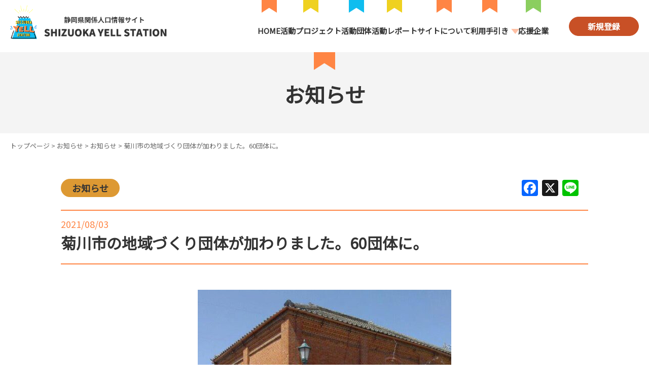

--- FILE ---
content_type: text/html; charset=UTF-8
request_url: https://shizuoka-yellstation.com/news/210803
body_size: 6004
content:
<!DOCTYPE html>
<html lang="ja">
<head>
	<meta charset="UTF-8">
	<meta name="viewport" content="width=device-width, initial-scale=1" />

	<link rel="icon" href="https://shizuoka-yellstation.com/wordpress/wp-content/themes/shizuoka-yell-station2024/assets/images/favicon.ico" />
	<link rel="apple-touch-icon" sizes="180x180" href="https://shizuoka-yellstation.com/wordpress/wp-content/themes/shizuoka-yell-station2024/assets/images/apple-touch-icon.png" />

	
	<title>菊川市の地域づくり団体が加わりました。60団体に。 | 静岡県関係人口情報サイト SHIZUOKA YELL STATION</title>
<meta name='robots' content='max-image-preview:large' />
	<style>img:is([sizes="auto" i], [sizes^="auto," i]) { contain-intrinsic-size: 3000px 1500px }</style>
	<link rel='dns-prefetch' href='//static.addtoany.com' />

<!-- SEO SIMPLE PACK 3.6.2 -->
<meta name="description" content="&nbsp; 8月2日に、「NPO法人菊川まちいき」が新たに加わり、登録団体数が60団体になりました。 当団体は、菊川駅前にある赤レンガ倉庫（登録有形文化財）を拠点に、中心市街地の活性化や地域の交流事業に取り組んでいます。 菊川の街中からど">
<link rel="canonical" href="https://shizuoka-yellstation.com/news/210803">
<meta property="og:locale" content="ja_JP">
<meta property="og:type" content="article">
<meta property="og:image" content="https://shizuoka-yellstation.com/wordpress/wp-content/uploads/2025/04/ogp.jpg">
<meta property="og:title" content="菊川市の地域づくり団体が加わりました。60団体に。 | 静岡県関係人口情報サイト SHIZUOKA YELL STATION">
<meta property="og:description" content="&nbsp; 8月2日に、「NPO法人菊川まちいき」が新たに加わり、登録団体数が60団体になりました。 当団体は、菊川駅前にある赤レンガ倉庫（登録有形文化財）を拠点に、中心市街地の活性化や地域の交流事業に取り組んでいます。 菊川の街中からど">
<meta property="og:url" content="https://shizuoka-yellstation.com/news/210803">
<meta property="og:site_name" content="静岡県関係人口情報サイト SHIZUOKA YELL STATION">
<meta name="twitter:card" content="summary">
<!-- Google Analytics (gtag.js) -->
<script async src="https://www.googletagmanager.com/gtag/js?id=G-ZRZ9L7PL0S"></script>
<script>
	window.dataLayer = window.dataLayer || [];
	function gtag(){dataLayer.push(arguments);}
	gtag("js", new Date());
	gtag("config", "G-ZRZ9L7PL0S");
</script>
	<!-- / SEO SIMPLE PACK -->

<link rel='stylesheet' id='contact-form-7-css' href='https://shizuoka-yellstation.com/wordpress/wp-content/plugins/contact-form-7/includes/css/styles.css?ver=6.1.4' media='all' />
<link rel='stylesheet' id='theme-style-css' href='https://shizuoka-yellstation.com/wordpress/wp-content/themes/shizuoka-yell-station2024/style.css?ver=1.0' media='all' />
<link rel='stylesheet' id='fontawesome-all-style-css' href='https://shizuoka-yellstation.com/wordpress/wp-content/themes/shizuoka-yell-station2024/assets/fonts/fontawesome/css/all.css?ver=6.4.2' media='all' />
<link rel='stylesheet' id='contents-style-css' href='https://shizuoka-yellstation.com/wordpress/wp-content/themes/shizuoka-yell-station2024/assets/css/contents.css?ver=1.0' media='all' />
<link rel='stylesheet' id='meanmenu-style-css' href='https://shizuoka-yellstation.com/wordpress/wp-content/themes/shizuoka-yell-station2024/assets/css/meanmenu.css?ver=2.0.7' media='all' />
<link rel='stylesheet' id='wp-pagenavi-css' href='https://shizuoka-yellstation.com/wordpress/wp-content/plugins/wp-pagenavi/pagenavi-css.css?ver=2.70' media='all' />
<link rel='stylesheet' id='addtoany-css' href='https://shizuoka-yellstation.com/wordpress/wp-content/plugins/add-to-any/addtoany.min.css?ver=1.16' media='all' />
<script id="addtoany-core-js-before">
window.a2a_config=window.a2a_config||{};a2a_config.callbacks=[];a2a_config.overlays=[];a2a_config.templates={};a2a_localize = {
	Share: "共有",
	Save: "ブックマーク",
	Subscribe: "購読",
	Email: "メール",
	Bookmark: "ブックマーク",
	ShowAll: "すべて表示する",
	ShowLess: "小さく表示する",
	FindServices: "サービスを探す",
	FindAnyServiceToAddTo: "追加するサービスを今すぐ探す",
	PoweredBy: "Powered by",
	ShareViaEmail: "メールでシェアする",
	SubscribeViaEmail: "メールで購読する",
	BookmarkInYourBrowser: "ブラウザにブックマーク",
	BookmarkInstructions: "このページをブックマークするには、 Ctrl+D または \u2318+D を押下。",
	AddToYourFavorites: "お気に入りに追加",
	SendFromWebOrProgram: "任意のメールアドレスまたはメールプログラムから送信",
	EmailProgram: "メールプログラム",
	More: "詳細&#8230;",
	ThanksForSharing: "共有ありがとうございます !",
	ThanksForFollowing: "フォローありがとうございます !"
};
</script>
<script defer src="https://static.addtoany.com/menu/page.js" id="addtoany-core-js"></script>
<script src="https://shizuoka-yellstation.com/wordpress/wp-content/themes/shizuoka-yell-station2024/assets/js/app2.js?ver=1.0.3" id="main-script-js"></script>
<link rel="alternate" title="oEmbed (JSON)" type="application/json+oembed" href="https://shizuoka-yellstation.com/wp-json/oembed/1.0/embed?url=https%3A%2F%2Fshizuoka-yellstation.com%2Fnews%2F210803" />
<link rel="alternate" title="oEmbed (XML)" type="text/xml+oembed" href="https://shizuoka-yellstation.com/wp-json/oembed/1.0/embed?url=https%3A%2F%2Fshizuoka-yellstation.com%2Fnews%2F210803&#038;format=xml" />

	<link rel="preconnect" href="https://fonts.googleapis.com">
	<link rel="preconnect" href="https://fonts.gstatic.com" crossorigin>
    <link href="https://fonts.googleapis.com/css2?family=Noto+Sans+JP&display=swap" rel="stylesheet">
</head>

<body id="news-detail" class="single single-post">
<div id="wrap">
	<a class="skip-link screen-reader-text" href="#content">コンテンツへスキップ</a>

    <header class="site-header" role="banner">
        
<div class="header-inner_block">
	<div class="header-logo">
		<a href="https://shizuoka-yellstation.com/"><img src="https://shizuoka-yellstation.com/wordpress/wp-content/themes/shizuoka-yell-station2024/assets/images/logo.png" alt="静岡県関係人口情報サイト SHIZUOKA YELL STATION" /></a>
	</div>

	<div id="header-navigation">
		<div class="header-global_navi">
			<nav>
				<ul class="header-gnavi_list">
					<li class="nav-home"><a href="https://shizuoka-yellstation.com/">HOME</a></li>
					<li class="nav-project"><a href="https://shizuoka-yellstation.com/project/">活動プロジェクト</a></li>
					<li class="nav-group"><a href="https://shizuoka-yellstation.com/group/">活動団体</a></li>
					<li class="nav-pickup"><a href="https://shizuoka-yellstation.com/pickup/">活動レポート</a></li>
					<li class="nav-howto"><a href="https://shizuoka-yellstation.com/howto/">サイトについて</a></li>
					<li class="nav-supporter"><a href="#">利用手引き</a>
						<ul class="child">
							<li><a href="https://shizuoka-yellstation.com/supporter/">会員【利用手引き】</a></li>
							<li><a href="https://shizuoka-yellstation.com/organization/">活動団体【利用手引き】</a></li>
						</ul>
					</li>
					<li class="nav-company"><a href="https://shizuoka-yellstation.com/company/">応援企業</a></li>
				</ul>
			</nav>
		</div>
		<!-- //header-global_navi -->
	</div>
	<!-- //header-navigation -->

	<div class="header-entry"><a href="https://shizuoka-yellstation.com/entry/">新規登録</a></div>

</div>
<!-- //header-inner_block -->

    </header>

        <div id="mv">

            <h1>お知らせ</h1>

        </div>
        <!-- //MV -->

        <div id="content" class="site-content">

                            <div class="breadcrumbs-area">
                    <div class="breadcrumbs"><a href="https://shizuoka-yellstation.com" class="b-home">トップページ</a> &gt; <a href="https://shizuoka-yellstation.com/news">お知らせ</a> &gt; <a href="https://shizuoka-yellstation.com/news/news">お知らせ</a> &gt; 菊川市の地域づくり団体が加わりました。60団体に。</div>
                </div>
            
            <main id="main" class="site-main" role="main">


	<section class="post">
		<div class="news-category">

			<span style="background-color:#dd9933;">お知らせ</span>
		</div>

		<div class="post-share">
			<div class="addtoany_shortcode"><div class="a2a_kit a2a_kit_size_32 addtoany_list" data-a2a-url="https://shizuoka-yellstation.com/news/210803" data-a2a-title="菊川市の地域づくり団体が加わりました。60団体に。"><a class="a2a_button_facebook" href="https://www.addtoany.com/add_to/facebook?linkurl=https%3A%2F%2Fshizuoka-yellstation.com%2Fnews%2F210803&amp;linkname=%E8%8F%8A%E5%B7%9D%E5%B8%82%E3%81%AE%E5%9C%B0%E5%9F%9F%E3%81%A5%E3%81%8F%E3%82%8A%E5%9B%A3%E4%BD%93%E3%81%8C%E5%8A%A0%E3%82%8F%E3%82%8A%E3%81%BE%E3%81%97%E3%81%9F%E3%80%8260%E5%9B%A3%E4%BD%93%E3%81%AB%E3%80%82" title="Facebook" rel="nofollow noopener" target="_blank"></a><a class="a2a_button_x" href="https://www.addtoany.com/add_to/x?linkurl=https%3A%2F%2Fshizuoka-yellstation.com%2Fnews%2F210803&amp;linkname=%E8%8F%8A%E5%B7%9D%E5%B8%82%E3%81%AE%E5%9C%B0%E5%9F%9F%E3%81%A5%E3%81%8F%E3%82%8A%E5%9B%A3%E4%BD%93%E3%81%8C%E5%8A%A0%E3%82%8F%E3%82%8A%E3%81%BE%E3%81%97%E3%81%9F%E3%80%8260%E5%9B%A3%E4%BD%93%E3%81%AB%E3%80%82" title="X" rel="nofollow noopener" target="_blank"></a><a class="a2a_button_line" href="https://www.addtoany.com/add_to/line?linkurl=https%3A%2F%2Fshizuoka-yellstation.com%2Fnews%2F210803&amp;linkname=%E8%8F%8A%E5%B7%9D%E5%B8%82%E3%81%AE%E5%9C%B0%E5%9F%9F%E3%81%A5%E3%81%8F%E3%82%8A%E5%9B%A3%E4%BD%93%E3%81%8C%E5%8A%A0%E3%82%8F%E3%82%8A%E3%81%BE%E3%81%97%E3%81%9F%E3%80%8260%E5%9B%A3%E4%BD%93%E3%81%AB%E3%80%82" title="Line" rel="nofollow noopener" target="_blank"></a></div></div>		</div>

		<div class="post-meta">
			<p class="post-date">2021/08/03</p>
			<h2>菊川市の地域づくり団体が加わりました。60団体に。</h2>
		</div>
		<!-- //post-meta -->

		<div class="post-contents">
			<p><img fetchpriority="high" decoding="async" class="aligncenter size-medium wp-image-1869" src="https://shizuoka-yellstation.com/wordpress/wp-content/uploads/2021/08/まちいき写真①-500x500.jpg" alt="" width="500" height="500" srcset="https://shizuoka-yellstation.com/wordpress/wp-content/uploads/2021/08/まちいき写真①-500x500.jpg 500w, https://shizuoka-yellstation.com/wordpress/wp-content/uploads/2021/08/まちいき写真①-150x150.jpg 150w, https://shizuoka-yellstation.com/wordpress/wp-content/uploads/2021/08/まちいき写真①.jpg 540w" sizes="(max-width: 500px) 100vw, 500px" /></p>
<p>&nbsp;</p>
<p>8月2日に、「<strong>NPO法人菊川まちいき</strong>」が新たに加わり、登録団体数が60団体になりました。</p>
<p>当団体は、菊川駅前にある赤レンガ倉庫（登録有形文化財）を拠点に、中心市街地の活性化や地域の交流事業に取り組んでいます。</p>
<p>菊川の街中からどんなプロジェクトがでてくるか楽しみです！</p>
<p>&nbsp;</p>
<p>▼詳細はこちら</p>
<blockquote class="wp-embedded-content" data-secret="bipk7tftot"><p><a href="https://shizuoka-yellstation.com/group/d060">NPO法人菊川まちいき</a></p></blockquote>
<p><iframe class="wp-embedded-content" sandbox="allow-scripts" security="restricted" style="position: absolute; visibility: hidden;" title="&#8220;NPO法人菊川まちいき&#8221; &#8212; 静岡県関係人口情報サイト SHIZUOKA YELL STATION" src="https://shizuoka-yellstation.com/group/d060/embed#?secret=4DXHuE7OWs#?secret=bipk7tftot" data-secret="bipk7tftot" width="500" height="282" frameborder="0" marginwidth="0" marginheight="0" scrolling="no"></iframe></p>
		</div>
		<!-- //post-contents -->
	</section>


	<div class="navigation post-navigation">
		<div class="nav-list">
			<a href="https://shizuoka-yellstation.com/news/">お知らせ一覧に戻る</a>
		</div>
	</div>
	<!-- //post-navigation -->


</main>


</div><!-- /.Content -->

<footer class="site-footer" role="contentinfo">
	<div class="footer-inner_block">

		<div class="footer-nav_list">
			<div class="footer-nav_box common">
				<ul>
					<li><a href="https://shizuoka-yellstation.com/">トップページ</a></li>
					<li><a href="https://shizuoka-yellstation.com/howto/">サイトについて</a></li>
					<li><a href="https://shizuoka-yellstation.com/news/">お知らせ</a></li>
					<li><a href="https://shizuoka-yellstation.com/entry/">新規登録</a></li>
					<li><a href="https://shizuoka-yellstation.com/inquiry/">お問い合わせ</a></li>
					<li><a href="https://shizuoka-yellstation.com/terms/">利用規約</a></li>
					<li><a href="https://www.pref.shizuoka.jp/kensei/gyoseikaikaku/kojinjohohogo/1001987/1007786.html" target="_blank" rel="noopener noreferrer">プライバシーポリシー</a></li>
					<li><a href="https://shizuoka-yellstation.com/sitemap/">サイトマップ</a></li>
				</ul>
			</div>
			<!-- // footer-nav_box common -->

			<div class="footer-nav_box personal">
				<p><span>応援したい</span>個人の方</p>
				<ul>
					<li><a href="https://shizuoka-yellstation.com/project/">活動プロジェクト</a></li>
					<li><a href="https://shizuoka-yellstation.com/pickup/">活動レポート</a></li>
					<li><a href="https://shizuoka-yellstation.com/supporter/">会員の利用手引き</a></li>
					<li><a href="https://shizuoka-yellstation.com/registration/">個人の会員登録</a></li>
					<li><a href="https://shizuoka-yellstation.com/magazine/">個人のメール登録</a></li>
				</ul>
			</div>
			<!-- // footer-nav_box personal -->

			<div class="footer-nav_box group">
				<p>活動団体の方</p>
				<ul>
					<li><a href="https://shizuoka-yellstation.com/group/">活動団体</a></li>
					<li><a href="https://shizuoka-yellstation.com/model/">モデル的な取組</a></li>
					<li><a href="https://shizuoka-yellstation.com/organization/">活動団体の利用手引き</a></li>
					<li><a href="https://shizuoka-yellstation.com/group/entry-request/">活動団体の登録</a></li>
					<li><a href="https://shizuoka-yellstation.com/project/entry-request/">プロジェクトの登録</a></li>
				</ul>
			</div>
			<!-- // footer-nav_box group -->

			<div class="footer-nav_box company">
				<p><span>応援したい</span>企業・大学の方</p>
				<ul>
					<li><a href="https://shizuoka-yellstation.com/company/">応援企業</a></li>
					<li><a href="https://shizuoka-yellstation.com/company/entry-request/">応援企業の登録</a></li>
				</ul>
			</div>
			<!-- // footer-nav_box company -->
		</div>
		<!-- //footer-nav_list -->
	</div>
	<!-- //footer-inner_block -->

	<div class="footer-inner_block">

		<div class="footer-info">
			<div class="footer-info_logo">
				<a href="https://shizuoka-yellstation.com/"><img src="https://shizuoka-yellstation.com/wordpress/wp-content/themes/shizuoka-yell-station2024/assets/images/footer_logo.png" alt="SHIZUOKA YELL STATION" /></a>
			</div>

			<div class="footer-info_text">
				<p class="footer-info_name"><span>静岡県関係人口情報サイト</span>SHIZUOKA YELL STATION</p>
				<p>静岡県企画部 企画課<span class="footer-info_tel">Tel:<a href="tel:0542212184">054-221-2184</a></span></p>
			</div>
		</div>
		<!-- //footer-info -->

		<div class="footer-secure_banner">
			<script type="text/javascript" src="//seal.cloudsecure.co.jp/js/ss_w_150-58.js" defer="defer"></script><noscript><img src="//seal.cloudsecure.co.jp/image/noscript_150x58.png" width="150" height="58"></noscript>

			<p><strong>安心と信頼のサイトシール</strong><br>
				クラウドセキュアのSSLサーバ証明書により運営者情報が認証されています。</p>
		</div>
		<!-- //footer-secure_banner -->
	</div>
	<!-- //footer-inner_block -->

	<div class="footer-inner_bottom">
		<div class="footer-copyright">Copyright &copy; <a href="https://shizuoka-yellstation.com/">Shizuoka Prefecture</a>. All Rights Reserved.</div>
		<div class="pagetop">
			<a href="#wrap"><img src="https://shizuoka-yellstation.com/wordpress/wp-content/themes/shizuoka-yell-station2024/assets/images/pagetop.png" alt="ページ先頭へ" /></a>
		</div>
	</div>
	<!-- //footer-inner_bottom -->

</footer>

</div>
<!-- //Wrap -->

<script type="speculationrules">
{"prefetch":[{"source":"document","where":{"and":[{"href_matches":"\/*"},{"not":{"href_matches":["\/wordpress\/wp-*.php","\/wordpress\/wp-admin\/*","\/wordpress\/wp-content\/uploads\/*","\/wordpress\/wp-content\/*","\/wordpress\/wp-content\/plugins\/*","\/wordpress\/wp-content\/themes\/shizuoka-yell-station2024\/*","\/*\\?(.+)"]}},{"not":{"selector_matches":"a[rel~=\"nofollow\"]"}},{"not":{"selector_matches":".no-prefetch, .no-prefetch a"}}]},"eagerness":"conservative"}]}
</script>
<script src="https://shizuoka-yellstation.com/wordpress/wp-includes/js/dist/hooks.min.js?ver=4d63a3d491d11ffd8ac6" id="wp-hooks-js"></script>
<script src="https://shizuoka-yellstation.com/wordpress/wp-includes/js/dist/i18n.min.js?ver=5e580eb46a90c2b997e6" id="wp-i18n-js"></script>
<script id="wp-i18n-js-after">
wp.i18n.setLocaleData( { 'text direction\u0004ltr': [ 'ltr' ] } );
</script>
<script src="https://shizuoka-yellstation.com/wordpress/wp-content/plugins/contact-form-7/includes/swv/js/index.js?ver=6.1.4" id="swv-js"></script>
<script id="contact-form-7-js-translations">
( function( domain, translations ) {
	var localeData = translations.locale_data[ domain ] || translations.locale_data.messages;
	localeData[""].domain = domain;
	wp.i18n.setLocaleData( localeData, domain );
} )( "contact-form-7", {"translation-revision-date":"2025-11-30 08:12:23+0000","generator":"GlotPress\/4.0.3","domain":"messages","locale_data":{"messages":{"":{"domain":"messages","plural-forms":"nplurals=1; plural=0;","lang":"ja_JP"},"This contact form is placed in the wrong place.":["\u3053\u306e\u30b3\u30f3\u30bf\u30af\u30c8\u30d5\u30a9\u30fc\u30e0\u306f\u9593\u9055\u3063\u305f\u4f4d\u7f6e\u306b\u7f6e\u304b\u308c\u3066\u3044\u307e\u3059\u3002"],"Error:":["\u30a8\u30e9\u30fc:"]}},"comment":{"reference":"includes\/js\/index.js"}} );
</script>
<script id="contact-form-7-js-before">
var wpcf7 = {
    "api": {
        "root": "https:\/\/shizuoka-yellstation.com\/wp-json\/",
        "namespace": "contact-form-7\/v1"
    }
};
</script>
<script src="https://shizuoka-yellstation.com/wordpress/wp-content/plugins/contact-form-7/includes/js/index.js?ver=6.1.4" id="contact-form-7-js"></script>
<script src="https://shizuoka-yellstation.com/wordpress/wp-content/themes/shizuoka-yell-station2024/assets/js/jquery.min.js?ver=3.4.0" id="jquery-js"></script>
<script src="https://shizuoka-yellstation.com/wordpress/wp-content/themes/shizuoka-yell-station2024/assets/js/jquery-migrate-3.3.2.min.js" id="migrate-js"></script>
<script src="https://shizuoka-yellstation.com/wordpress/wp-content/themes/shizuoka-yell-station2024/assets/js/jquery.meanmenu.js?ver=1.0" id="meanmenu-js"></script>
<script src="https://shizuoka-yellstation.com/wordpress/wp-content/themes/shizuoka-yell-station2024/assets/js/main.js?ver=1.0" id="webs-main-js"></script>
<script src="https://shizuoka-yellstation.com/wordpress/wp-content/themes/shizuoka-yell-station2024/assets/js/skip-link-focus-fix.js" id="skip-link-js"></script>
<script src="https://shizuoka-yellstation.com/wordpress/wp-content/themes/shizuoka-yell-station2024/assets/js/jquery.scrollTo.js" id="scrollTo-js"></script>
<script src="https://shizuoka-yellstation.com/wordpress/wp-includes/js/wp-embed.min.js?ver=6.8.3" id="wp-embed-js" defer data-wp-strategy="defer"></script>
<script>
    $(document).ready(function() {
        $('.header-global_navi').meanmenu();
    });
</script>
</body>

</html><!-- WP Fastest Cache file was created in 0.033 seconds, on 2026年1月14日 @ 2:02 PM --><!-- need to refresh to see cached version -->

--- FILE ---
content_type: text/css
request_url: https://shizuoka-yellstation.com/wordpress/wp-content/themes/shizuoka-yell-station2024/style.css?ver=1.0
body_size: 8143
content:
/*
 Theme Name: SHIZUOKA YELL STATION Theme
 Theme URI:
 Description: SHIZUOKA YELL STATION のテーマです。
 Version: 1.0
 Author: 株式会社ウェブサクセス
 Author URI: https://shizuoka-yellstation.com/
*/

*, *::before, *::after {
 box-sizing: border-box;
	margin: 0;
	padding: 0;
}
html {
 margin: 0;
 padding: 0;
 overflow-y: scroll;
 -ms-text-size-adjust: 100%;
 -webkit-text-size-adjust: 100%;
}
body {
 margin: 0;
 padding: 0;
 color: #333;
 font-size: 16px;
 line-height: 1.8;
 font-family: "Noto Sans JP", YuGothic, "游ゴシック", "Hiragino Kaku Gothic ProN", "Hiragino Sans", Meiryo, sans-serif;
 background: #FFF;
}
header,
nav,
section,
article,
aside,
footer,
figcaption,
figure,
main,
details,
menu {
 display: block;
}
audio,
video,
canvas {
 display: inline-block;
}
audio:not([controls]) {
 height: 0;
 display: none;
}
summary {
 display: list-item;
}
template {
 display: none;
}
[hidden] {
 display: none;
}

@media screen and (max-width: 768px) {
body {
 font-size: 14px;
}
}

/*--------------------------------------------------------------
 Screen Reader Text 
--------------------------------------------------------------*/

.screen-reader-text {
 width: 1px;
 height: 1px;
 position: absolute !important;
 overflow: hidden;
 word-wrap: normal !important;
 clip: rect(1px, 1px, 1px, 1px);
}
.screen-reader-text:focus {
 width: auto;
 height: auto;
 padding: 15px 23px 14px;
 display: block;
 top: 5px;
 left: 5px;
 z-index: 100000;
 color: #21759B;
 font-size: 14px;
 font-weight: bold;
 line-height: normal;
 text-decoration: none;
 border-radius: 3px;
 background-color: #F1F1F1;
 box-shadow: 0 0 2px 2px rgba(0, 0, 0, 0.6);
 clip: auto !important;
}

/*--------------------------------------------------------------
 Typography
--------------------------------------------------------------*/

h1,
h2,
h3,
h4,
h5,
h6 {
 
 margin: 0;
 padding: 0;
 font-weight: bold;
 line-height: 1.4;
}
h1 {
 font-size: 22px;
}
.site-main h1,
body.search-no-results .site-main .page-contents h2,
body.error404 .site-main .page-contents h2 {
 margin-bottom: 25px;
 padding-bottom: 12px;
}
h2 {
 font-size: 36px;
	text-align: center;
}
h3,
h4 {
 font-size: 20px;
}

dfn,
cite {
 font-style: italic;
}
b,
strong {
 font-weight: inherit;
 font-weight: bold;
}
em,
i {
 font-style: normal;
}
.site-main .post-contents em,
.site-main .page-contents em {
 text-decoration: underline;
 text-decoration-thickness: 0.5em;
 text-decoration-color: rgba(255, 232, 1, 0.5);
 text-underline-offset: -0.2em;
 text-decoration-skip-ink: none;
}
small {
 font-size: 80%;
}
big {
 font-size: 125%;
}
blockquote {
 margin: 0 0 20px;
 padding: 15px;
 overflow: hidden;
 color: #333;
 font-size: 16px;
 line-height: 1.6;
 font-style: normal;
 background: #EEE;
}
blockquote {
 quotes: "" "";
}
q {
 quotes: "“" "”" "‘" "’";
}
blockquote::before,
blockquote::after {
 content: "";
}
blockquote cite {
 margin-top: 10px;
 display: block;
 font-weight: 600;
 font-style: normal;
}
address {
 margin: 0 0 25px;
}
figure {
 margin: 0;
}
figcaption {
 margin: 0;
 padding: 2px 5px 3px;
 text-align: center;
 color: #777;
 background: #EEE;
}
pre {
 max-width: 100%;
 margin-bottom: 25px;
 padding: 25px;
 overflow: auto;
 font-size: 15px;
 line-height: 1.6;
 font-family: "Courier 10 Pitch", Courier, monospace;
 background: #EEE;
}
code,
kbd,
tt,
var,
samp {
 font-size: 15px;
 font-family: Monaco, Consolas, "Andale Mono", "DejaVu Sans Mono", monospace;
}
abbr[title] {
 text-decoration: none;
 border-bottom: 1px dotted #767676;
}
abbr,
acronym {
 cursor: help;
 border-bottom: 1px dotted #666;
}
sub,
sup {
 position: relative;
 vertical-align: baseline;
 font-size: 75%;
 line-height: 0;
}
sub {
 bottom: -5px;
}
sup {
 top: -10px;
}
mark,
ins {
 text-decoration: none;
 background: #EEE;
}
mark {
 color: #333;
 background-color: #EEE;
}
hr {
 height: 1px;
 margin-bottom: 25px;
 overflow: visible;
 border: 0;
 background-color: #BBB;
 box-sizing: content-box;
}


/*--------------------------------------------------------------
 Links
--------------------------------------------------------------*/

a {
 color: #333;
 text-decoration: none;
 background-color: transparent;
 -webkit-text-decoration-skip: objects;
}
.site-content a {
 transition: all 0.5s ease 0s;
}

.post-thumbnail {
 margin-bottom: 15px;
}
.post-thumbnail a img {
 -webkit-backface-visibility: hidden;
 transition: opacity 0.2s;
}
a:hover img,
.post-thumbnail a:hover img,
.post-thumbnail a:focus img {
 opacity: 0.7;
}

@media screen and (min-width:768px) {
a[href^="tel:"] {
 pointer-events: none;
 text-decoration: none;
}
}

/*--------------------------------------------------------------
 Alignments
--------------------------------------------------------------*/

.alignleft {
 float: left;
 margin-right: 25px;
 margin-bottom: 25px;
 display: inline;
}
.alignright {
 float: right;
 margin-left: 25px;
 margin-bottom: 25px;
 display: inline;
}
.aligncenter,
.alignnone {
 
 margin: 25px auto;
 display: block;
}

@media screen and (max-width: 768px) {
.alignleft,
.alignright {
 float: none; 
 margin: 0 auto 15px;
 display: block;
}
figure.alignleft img,
figure.alignright img {
 margin: 0 auto;
 display: block;
}
.alignnone,
.aligncenter {
 display: block;
}
.alignnone {
 margin: 0 auto 15px;
}
.aligncenter {
 margin: 15px auto;
}
}

/*--------------------------------------------------------------
 Media
--------------------------------------------------------------*/

img {
 border-style: none;
}
img,
video {
 max-width: 100%;
 height: auto;
 vertical-align: top;
}
.site-main .post-contents .wp-smiley,
.site-main .page-contents .wp-smiley {
 margin-top: 0;
 margin-bottom: 0;
 padding: 0;
 border: none;
}
embed,
iframe,
object {
 max-width: 100%;
 margin-bottom: 25px;
}
.wp-caption,
.gallery-caption {
 max-width: 100%;
 margin-bottom: 25px;
 color: #666;
 font-size: 14px;
}
.wp-caption img[class*="wp-image-"] {
 margin-right: auto;
 margin-left: auto;
 display: block;
}
.wp-caption .wp-caption-text {
 margin: 0.8075em 0;
}
svg:not(:root) {
 overflow: hidden;
}

@media screen and (max-width: 768px) {
embed,
iframe,
object {
 margin-bottom: 15px;
}
.wp-caption,
.gallery-caption {
 margin-bottom: 15px;
 font-size: 12px;
}
}

/* Galleries
--------------------------------------------------------------*/
.gallery-item {
 width: 50%;
 margin: 0 0 25px;
 padding: 0 15px 0 0;
 display: inline-block;
 text-align: left;
 vertical-align: top;
}
.gallery-columns-5 .gallery-item {
 max-width: 20%;
}
.gallery-columns-6 .gallery-item {
 max-width: 16.66%;
}
.gallery-columns-7 .gallery-item {
 max-width: 14.28%;
}
.gallery-columns-8 .gallery-item {
 max-width: 12.5%;
}
.gallery-columns-9 .gallery-item {
 max-width: 11.11%;
}
.gallery-item a,
.gallery-item a:hover,
.gallery-item a:focus {
 max-width: 100%;
 display: inline-block;
 background: none;
 box-shadow: none;
}
.gallery-item a img {
 display: block;
 -webkit-transition: -webkit-filter 0.2s ease-in;
 transition: -webkit-filter 0.2s ease-in;
 transition: filter 0.2s ease-in;
 transition: filter 0.2s ease-in, -webkit-filter 0.2s ease-in;
 -webkit-backface-visibility: hidden;
 backface-visibility: hidden;
}
.gallery-item a:hover img,
.gallery-item a:focus img {
 opacity:0.7;
}
.gallery-caption {
 margin-bottom: 0;
 padding: 0 10px 0 0;
 display: block;
 text-align: left;
}

@media screen and (max-width: 768px) {
.gallery-item {
 max-width: 25%;
 margin-bottom: 15px;
}
.gallery-columns-1 .gallery-item {
 max-width: 100%;
}
.gallery-columns-2 .gallery-item {
 max-width: 50%;
}
.gallery-columns-3 .gallery-item {
 max-width: 33.33%;
}
.gallery-columns-4 .gallery-item {
 max-width: 25%;
}
}
@media screen and (max-width: 568px) {
.gallery-columns-1 .gallery-item {
 width: 100%;
}
.gallery-columns-2 .gallery-item {
 max-width: 50%;
}
}

/*--------------------------------------------------------------
 Lists
--------------------------------------------------------------*/

ul,
ol {
 margin: 0 0 25px;
 padding: 0;
}
ul {
 list-style: disc;
}
ol {
 padding-left: 20px;
 list-style: decimal;
}
li > ul,
li > ol {
 margin: 7px 0 2px 5px;
}

ul li:last-child,
ol li:last-child {
 margin-bottom: 0;
}

dd {
 margin: 0;
}

.site-main .post-contents ul,
.site-main .page-contents ul {
 padding-left: 0;
}
.site-main .post-contents li > ul,
.site-main .page-contents li > ul {
 margin: 8px 0 7px 2px;
}
.site-main .post-contents ol,
.site-main .page-contents ol {
 padding-left: 18px;
}
.site-main .post-contents li > ol,
.site-main .page-contents li > ol {
 margin: 6px 0;
}

@media screen and (max-width: 768px) {
ul,
ol {
 margin-bottom: 15px;
}
}

/*--------------------------------------------------------------
 Tables
--------------------------------------------------------------*/

table {
 width: 100%;
 margin: 0 0 35px;
 border-collapse: collapse;
 border: 1px solid #999;
}
tr {
 border-bottom: 1px solid #999;
}
th,
td {
 padding: 10px;
}
th {
 text-align: left;
 border-right: 1px dotted #999;
 background: #EEE;
}

@media screen and (max-width: 768px) {
table {
 margin-bottom: 25px;
}
th,
td {
 padding: 7px 10px;
}
}

/*--------------------------------------------------------------
 Forms
--------------------------------------------------------------*/

button,
input,
optgroup,
select,
textarea {
 margin: 0;
 font-size: 100%;
 line-height: 1.2;
}
button,
input {
 overflow: visible;
}
button,
select {
 text-transform: none;
}
textarea {
 overflow: auto;
}
label {
 display: block;
 color: #333;
 font-weight: bold;
}
fieldset {
 margin: 0 2px 15px;
 padding: 6px 10px 12px;
 border: 1px solid #999;
}
legend {
 max-width: 100%;
 padding: 0;
 display: table;
 color: inherit;
 white-space: normal;
 box-sizing: border-box;
}
progress {
 display: inline-block;
 vertical-align: baseline;
}
input[type="text"],
input[type="email"],
input[type="url"],
input[type="password"],
input[type="search"],
input[type="number"],
input[type="tel"],
input[type="range"],
input[type="date"],
input[type="month"],
input[type="week"],
input[type="time"],
input[type="datetime"],
input[type="datetime-local"],
input[type="color"],
textarea {
 width: 100%;
 padding: 10px;
 display: block;
 color: #333;
 border-radius: 3px;
 border: 1px solid #999;
 background: #FFF;
 background-image: -webkit-linear-gradient(rgba(255, 255, 255, 0), rgba(255, 255, 255, 0));
}
:focus {
 outline: none;
}
input[type="text"]:focus,
input[type="email"]:focus,
input[type="url"]:focus,
input[type="password"]:focus,
input[type="search"]:focus,
input[type="number"]:focus,
input[type="tel"]:focus,
input[type="range"]:focus,
input[type="date"]:focus,
input[type="month"]:focus,
input[type="week"]:focus,
input[type="time"]:focus,
input[type="datetime"]:focus,
input[type="datetime-local"]:focus,
input[type="color"]:focus,
textarea:focus {
 color: #333;
 border-color: #333;
}
select {
 max-width: 100%;
 height: 3em;
 border-radius: 3px;
 border: 1px solid #999;
}
input[type="radio"],
input[type="checkbox"] {
 margin-right: 10px;
}
input[type="radio"] + label,
input[type="checkbox"] + label {
 font-weight: 400;
}
[type="checkbox"],
[type="radio"] {
 padding: 0;
 box-sizing: border-box;
}
[type="number"]:-webkit-inner-spin-button,
[type="number"]:-webkit-outer-spin-button {
 height: auto;
}
[type="search"] {
 outline-offset: -2px;
 -webkit-appearance: textfield;
}
[type="search"]:-webkit-search-cancel-button,
[type="search"]:-webkit-search-decoration {
 -webkit-appearance: none;
}
button,
html [type="button"],
[type="reset"],
[type="submit"] {
 -webkit-appearance: button;
}
button:-moz-focus-inner,
[type="button"]:-moz-focus-inner,
[type="reset"]:-moz-focus-inner,
[type="submit"]:-moz-focus-inner {
 padding: 0;
 border-style: none;
}
button:-moz-focusring,
[type="button"]:-moz-focusring,
[type="reset"]:-moz-focusring,
[type="submit"]:-moz-focusring {
 outline: 1px dotted ButtonText;
}
:-webkit-file-upload-button {
 -webkit-appearance: button;
 font: inherit;
}
button,
input[type="button"],
input[type="submit"] {
 padding: 15px 30px;
 display: inline-block;
 cursor: pointer;
 color: #FFF;
 font-size: 14px;
 font-weight: bold;
 line-height: 1;
 border-radius: 0px;
 border: 0;
 background-color: #222;
 box-shadow: none;
 text-shadow: none;
 transition: background 0.2s;
}
input + button,
input + input[type="button"],
input + input[type="submit"] {
 padding: 12px 30px;
}
button.secondary,
input[type="reset"],
input[type="button"].secondary,
input[type="reset"].secondary,
input[type="submit"].secondary {
 color: #333;
 background-color: #DDD;
}
button:hover,
button:focus,
input[type="button"]:hover,
input[type="button"]:focus,
input[type="submit"]:hover,
input[type="submit"]:focus {
 background: #767676;
 -webkit-tap-highlight-color: rgba(0, 0, 0, 0);
}
button.secondary:hover,
button.secondary:focus,
input[type="reset"]:hover,
input[type="reset"]:focus,
input[type="button"].secondary:hover,
input[type="button"].secondary:focus,
input[type="reset"].secondary:hover,
input[type="reset"].secondary:focus,
input[type="submit"].secondary:hover,
input[type="submit"].secondary:focus {
 background: #BBB;
}
input::-webkit-input-placeholder {
 color: #333;
}
input:-moz-placeholder {
 opacity: 1;
 color: #333;
}
input::-moz-placeholder {
 color: #333;
}
input:-ms-input-placeholder {
 color: #333;
}

/*--------------------------------------------------------------
 Layout
--------------------------------------------------------------*/

#wrap,
.site-content {
 width: 100%;
 margin: 0;
 padding: 0;
 position: relative;
 word-wrap: break-word;
}

body.has-sidebar .site-content {
 max-width: 1200px;
 margin: 0 auto;
 display: flex;
 flex-wrap: wrap;
 justify-content: space-between;
}

@media screen and (max-width: 1220px) {
body.has-sidebar .site-content,
body#page-sitemap .site-content,
body.search-results .site-content,
body.search-no-results .site-content,
body.error404 .site-content {
 padding-right: 15px;
 padding-left: 15px;
}
}

/*--------------------------------------------------------------
 Header
--------------------------------------------------------------*/

.site-header,
.header-inner_block,
#header-navigation .header-navi_top,
#header-navigation .header-navi,
#header-navigation .header-navi .header-navi_list,
.header-global_navi,
.header-global_navi nav {
 
 width: 100%;
 margin: 0;
 padding: 0;
}
.site-header {
 position: relative;
 z-index: 12000;
 background: #fff;
}
.header-inner_block {
 max-width: 1920px;
 margin: 0 auto;
 padding: 0;
 display: flex;
 justify-content: flex-end;
 align-items: center;
}

.site-header ul,
.site-header ul li {
 list-style: none;
}
.header-logo {
 margin: 0 auto 0 0;
}
.header-logo a img {
	width: 420px;
	margin: 0 0 0 30px;
}
#header-navigation .header-navi_top {
 padding-bottom: 13px;
 display: flex;
 flex-wrap: wrap;
 justify-content: flex-end;
}
#header-navigation .header-navi {
 max-width: 270px;
 padding: 14px 15px 0 0;
}
#header-navigation .header-navi .header-navi_list {
 display: flex;
 flex-wrap: wrap;
 justify-content: space-between;
}
#header-navigation .header-navi .header-navi_list li {
 width: 48.5%;
 font-size: 14px;
}
#header-navigation .header-navi .header-navi_list li a {
 padding-left: 20px;
 display: block;
 position: relative;
}
#header-navigation .header-navi .header-navi_list li a::before {
 width: 15px;
 height: 15px;
 position: absolute;
 top: 5px;
 left: 0;
 content: '';
 text-align: center;
 border-radius: 50%;
 border: 1px solid #CCC;
 background: #CCC;
}
.header-search {
 max-width: 200px;
}
.header-search .search-form {
 position: relative;
}
.header-search .search-form .search-field {
 padding: 7px 10px 5px 15px;
 font-size: 14px;
 border-radius: 25px;
}
.header-search .search-form .search-submit {
 padding: 0 15px;
 position: absolute;
 top: 6px;
 right: 5px;
 background: none;
}
.header-search .search-form .search-submit i {
 color: #777;
 font-size: 18px;
}
input[type="search"]::-webkit-search-cancel-button {   
 display: none;
}
.header-global_navi nav {
 display: flex;
 flex-wrap: wrap;
 justify-content: flex-end;
}
.header-global_navi nav .header-gnavi_list {
 width: 100%;
 margin-bottom: 0;
}
.header-global_navi nav .header-gnavi_list li {
 padding: 0;
 text-align: center;
}
.header-global_navi nav .header-gnavi_list li.pc-hidden {
 display: none;
}
.header-global_navi nav .header-gnavi_list li a {
 display: block;
 position: relative;
}
.header-global_navi nav .header-gnavi_list li a:hover {
 text-decoration: none;
}
/*.header-global_navi nav .header-gnavi_list li a:hover::after {
 width: 100%;
 height: 2px;
 margin: 0 auto;
 position: absolute;
 right:0;
 bottom: -2px;
 left: 0;
 content: '';
 background: #FD0000;
}*/
.header-global_navi nav .header-gnavi_list li .header-navi_image {
 margin: 0 auto 3px;
 display: block;
}
.header-global_navi nav .header-gnavi_list li.nav-home .header-navi_image {
 max-width: 36px;
 margin: 3px auto;
}
.header-global_navi nav .header-gnavi_list li.nav-west .header-navi_image,
.header-global_navi nav .header-gnavi_list li.nav-central .header-navi_image,
.header-global_navi nav .header-gnavi_list li.nav-east .header-navi_image,
.header-global_navi nav .header-gnavi_list li.nav-izu .header-navi_image {
 max-width: 50px;
}
.header-global_navi nav .header-gnavi_list li.nav-report .header-navi_image {
 max-width: 32px;
 margin: 3px auto;
}
.header-global_navi nav .header-gnavi_list li a:hover .header-navi_image img {
 opacity: 1;
}
.header-global_navi nav .header-gnavi_list li .header-navi_text {
 margin: 0;
 display: block;
 font-weight: bold;
}
.header-supporter {
 width: 17.36%;
 max-width: 180px;
 position: absolute;
 top:80px;
 right:20px;
 z-index: 12000;
}
.header-sp_area_navi.pc-hidden {
 display: none;
}




#header-navigation {
    align-self: flex-start;
}
#header-navigation .header-global_navi nav .header-gnavi_list {
	display: flex;
	flex-wrap: wrap;
	justify-content: flex-end;
	gap: 0 clamp(0.3em, 1.75vw, 4em);
}
#header-navigation .header-global_navi nav .header-gnavi_list > li {
	font-weight: bold;
	font-size: 20px;
    z-index: 1;
	padding-bottom: 32px;
}
#header-navigation .header-global_navi nav .header-gnavi_list > li a {
	color: #333;
	text-decoration: none;
	padding-top: 1em;
	display: initial;
}
#header-navigation .header-global_navi nav .header-gnavi_list > li:nth-child(6) > a {
	cursor: default;
}
#header-navigation .header-global_navi nav .header-gnavi_list > li.nav-supporter {
	position: relative;
	padding-right: 1.25em;
    transition: all .5s;
}
#header-navigation .header-global_navi nav .header-gnavi_list > li:before {
	display: block;
	content: "";
	width: 30px;
	height: 25px;
	margin: 0 auto 22px;
}
#header-navigation .header-global_navi nav .header-gnavi_list > li:nth-of-type(1):before,
#header-navigation .header-global_navi nav .header-gnavi_list > li:nth-of-type(5):before,
#header-navigation .header-global_navi nav .header-gnavi_list > li:nth-of-type(6):before {
	background: url( "assets/images/ribbon-orange.png");
	background-size: cover;
	background-repeat: no-repeat;
}
#header-navigation .header-global_navi nav .header-gnavi_list > li:nth-of-type(2):before,
#header-navigation .header-global_navi nav .header-gnavi_list > li:nth-of-type(4):before {
	background: url( "assets/images/ribbon-yellow.png");
	background-size: cover;
	background-repeat: no-repeat;
}
#header-navigation .header-global_navi nav .header-gnavi_list > li:nth-of-type(3):before {
	background: url( "assets/images/ribbon-blue.png");
	background-size: cover;
	background-repeat: no-repeat;
}
#header-navigation .header-global_navi nav .header-gnavi_list > li:nth-of-type(7):before {
	background: url( "assets/images/ribbon-green.png");
	background-size: cover;
	background-repeat: no-repeat;
}
#header-navigation .header-global_navi nav .header-gnavi_list > li:after {
	bottom: -10px;
	display: block;
	content: "";
	background: transparent;
	height: 2px;
	width: 100%;
}
#header-navigation .header-global_navi nav .header-gnavi_list > li:nth-of-type(1):hover:after,
#header-navigation .header-global_navi nav .header-gnavi_list > li:nth-of-type(5):hover:after {
	background: #ff8544;
}
#header-navigation .header-global_navi nav .header-gnavi_list > li:nth-of-type(2):hover:after,
#header-navigation .header-global_navi nav .header-gnavi_list > li:nth-of-type(4):hover:after {
	background: #efd120;
}
#header-navigation .header-global_navi nav .header-gnavi_list > li:nth-of-type(3):hover:after {
	background: #0fbdef;
}
#header-navigation .header-global_navi nav .header-gnavi_list > li:nth-of-type(7):hover:after {
	background: #8bce5f;
}
#header-navigation .header-global_navi nav .header-gnavi_list > li.nav-supporter > a:after {
    display: inline-block;
    content: "";
    width: 18px;
    height: 12px;
	background: #ffc0a4;
    clip-path: polygon(0% 0%, 50% 100%, 100% 0);
    position: absolute;
    bottom: 0.6em;
	right: -25px;
	margin: 0 0 0 7px;
	top: 30px;
}

#header-navigation .header-global_navi nav .header-gnavi_list > li.nav-supporter ul {
    display: block;
	margin: 117px 0 0;
    z-index: -1;
    position: absolute;
    top: 0px;
	left: calc(50% - 0.75em);
	transform: translateX(-50%);
    white-space: nowrap;
	background: #fff;
	border: 3px solid #ff8544;
	border-radius: 20px;
	padding: 5px 12px 10px 15px;
    visibility: hidden;
    opacity: 0;
    transition: all .2s ease;
}
#header-navigation .header-global_navi nav .header-gnavi_list > li.nav-supporter:hover ul {
    visibility: visible;
    opacity: 1;
}
#header-navigation .header-global_navi nav .header-gnavi_list > li.nav-supporter:hover ul:before {
	display: block;
	content: "";
	top: -27px;
	border-style: solid;
  	border-color: transparent transparent #ff8544 transparent;
	border-width: 0 18px 24px 18px;
	background: #fff;
	height: 24px;
	width: 36px;
	position: absolute;
    left: 50%;
    transform: translateX(-50%);
}
#header-navigation .header-global_navi nav .header-gnavi_list > li.nav-supporter:hover ul:after {
	display: block;
	content: "";
	top: -22px;
	border-style: solid;
	border-color: transparent transparent #fff transparent;
	border-width: 0 18px 24px 18px;
	z-index: 10;
	height: 24px;
	width: 36px;
	position: absolute;
    left: 50%;
    transform: translateX(-50%);
}
#header-navigation .header-global_navi nav .header-gnavi_list > li.nav-supporter ul li {
    text-align: left;
    font-size: 18px;
    padding-top: 5px;
    position: relative;
}

#header-navigation .header-global_navi nav .header-gnavi_list > li.nav-supporter ul li:before {
    display: inline-block;
    content: "▶";
    margin-right: 0.15em;
    color: #ff8544;
}

#header-navigation .header-global_navi nav .header-gnavi_list > li.nav-supporter ul li::after {
    content: "";
    position: absolute;
    left: 50%;
    bottom: 0;
    width: 0;
    height: 2px;
    background-color: #ff8544;
    transition: width 0.2s ease-in-out, left 0.2s ease-in-out;
}

#header-navigation .header-global_navi nav .header-gnavi_list > li.nav-supporter ul li:hover::after {
    width: 100%;
    left: 0;
}







.header-entry {
	padding: 0 50px 0 110px;
}
.header-entry a {
	display: flex;
	background: #c85026;
	color: #fff;
	width: 208px;
	height: 53px;
	border: 1px solid #c85026;
	border-radius: 28px;
	justify-content: center;
	align-items: center;
	font-size: 22px;
	font-weight: bold;
	text-decoration: none;
}
.header-entry a:hover {
	background: #fff;
	color: #c85026;
	text-decoration: none;
}

@media screen and (max-width: 1920px) {
	.header-logo { flex-shrink: 0;}
	.header-logo a img { width: 380px; margin-left: 20px;}
	
	#header-navigation { flex-shrink: 0;}
	#header-navigation .header-global_navi nav .header-gnavi_list > li.nav-supporter:hover ul { margin-top: 105px;}
	#header-navigation .header-global_navi nav .header-gnavi_list > li.nav-supporter:hover ul:before { top: -19px; border-width: 0 12px 16px 12px; height: 16px; width: 24px;}
	#header-navigation .header-global_navi nav .header-gnavi_list > li.nav-supporter:hover ul:after { top: -14px; border-width: 0 12px 16px 12px; height: 16px; width: 24px;}	
	#header-navigation .header-global_navi nav .header-gnavi_list > li { padding-bottom: 20px;}
	.header-entry { padding: 0 40px 0 80px;}
	.header-entry a { width: 188px; height: 48px; font-size: 20px;}
}

@media screen and (max-width: 1700px) {
	#header-navigation .header-global_navi nav .header-gnavi_list > li { font-size: 18px; padding-bottom: 24px;}
	#header-navigation .header-global_navi nav .header-gnavi_list > li.nav-supporter ul li { font-size: 16px;}
	#header-navigation .header-global_navi nav .header-gnavi_list > li.nav-supporter a:after { top: 27px;}
}
	
@media screen and (max-width: 1600px) {
	#header-navigation .header-global_navi nav .header-gnavi_list { gap: 0 1.5em;}
	#header-navigation .header-global_navi nav .header-gnavi_list > li.nav-supporter a:after { width: 16px; height: 10px; top: 28px; right: -21px;}
	#header-navigation .header-global_navi nav .header-gnavi_list > li.nav-supporter ul li { font-size: 14px;}

	.header-entry { padding: 0 20px 0 40px;}
	.header-entry a { width: 178px; height: 43px; font-size: 18px;}
}

@media screen and (max-width: 1540px) {
	#header-navigation .header-global_navi nav .header-gnavi_list { gap: 0 1em;}
	#header-navigation .header-global_navi nav .header-gnavi_list > li { font-size: 17px; padding-bottom: 25px;}
	#header-navigation .header-global_navi nav .header-gnavi_list > li.nav-supporter a:after { top: 26px;}
}

@media screen and (max-width: 1440px) {
	.header-logo a img { width: 310px; margin-left: 20px;}
	
	#header-navigation .header-global_navi nav .header-gnavi_list > li { font-size: 15px; padding-bottom: 27px;}
	#header-navigation .header-global_navi nav .header-gnavi_list > li.nav-supporter a::after { top: 22px;}
	#header-navigation .header-global_navi nav .header-gnavi_list > li.nav-supporter:hover ul { margin-top: 102px;}
	#header-navigation .header-global_navi nav .header-gnavi_list > li.nav-supporter ul li { font-size: 13px;}

	.header-entry a { width: 138px; height: 38px; font-size: 16px;}
}


@media screen and (max-width: 1220px) {
.header-inner_block {
 padding: 0px;
	height: 60px;
}
.header-logo {
 max-width: initial;
 margin-top: 0;
}
.header-logo a img { width: 280px; margin-left: 0;}
#header-navigation {
 
 width: 100%;
 padding-right: 0;
	flex-shrink: inherit;
}
#header-navigation .header-navi_top.sp-hidden {
 display: none;
}
.header-supporter {
 width: 85px;
 max-width: initial;
 position: absolute;
 top:15px;
 right:70px;
}
.header-sp_area_navi.pc-hidden {
 display: block;
}
.header-sp_area_navi {
 width: 100%;
 max-width: 740px;
 height: 55px;
 margin: 0 auto;
 padding: 5px 15px 0;
}
.header-sp_area_navi ul {
 margin-bottom: 0;
 padding-left: 0;
 display: flex;
 flex-wrap: wrap;
 justify-content: space-between;
}
.header-sp_area_navi ul li {
 width: 23.5%;
 max-width: 140px;
 font-size: 16px;
 font-weight: bold;
}
.header-sp_area_navi ul li a {
 width: 100%;
 height: 30px;
 display: block;
 text-align: center;
 color: #FFF;
 border-radius: 25px;
 background: #ECB205;
}
.header-sp_area_navi ul li a {
 text-decoration: none;
}
	
	
	
	
	
	.header-logo a img {
		width: 260px;
        margin: 0 0 0 10px;
	}
	.header-entry { 
		padding-right: 55px;
		padding-left: 20px;
	}
	
	
	
}
@media screen and (max-width: 768px) {
.header-sp_area_navi {
 max-width: 100%;
}
}

@media screen and (max-width: 550px) {
	.header-logo a img {
		width: 215px;
        margin: 0 0 0 10px;
	}
}

@media screen and (max-width: 450px) {
	.header-logo a img {
		width: 215px;
        margin: 0 0 0 10px;
	}	.header-entry a {
		width: 70px;
		height: 32px;
		font-size: 12px;
		padding-bottom: 2px;
	}
}

@media screen and (max-width: 375px) {
	.header-logo a img { width: 150px; display: block; margin: auto auto auto 10px;}
}


@media screen and (max-width: 370px) {
 .header-supporter {
 top: 20px;
 right: 40px;
}
 .header-supporter img {
 width: 80%;
}
}
/*--------------------------------------------------------------
 Main
--------------------------------------------------------------*/

.site-main {
 width: 100%;
 margin: 0;
 padding: 0;
	background-color: #FFF;
 position: relative;
}
body.has-sidebar .site-main {
 width: 75.84%;
 max-width: 910px;
 margin: 0;
 padding: 0;
 order: 2;
}
body#page-sitemap .site-main,
body.search-results .site-main,
body.search-no-results .site-main,
body.error404 .site-main {
 width: 75.84%;
 max-width: 910px;
 margin: 0 auto;
}

.site-main .inner-block {
 width: 100%;
	max-width: 1280px;
 margin: 0 auto;
 padding: 0 20px;
	position: relative;
}

@media screen and (max-width: 768px) {
body.has-sidebar .site-main {
 width: 100%;
 max-width: 100%;
 padding-bottom: 100px;
 order: 1;
}
body#page-sitemap .site-main,
body.search-results .site-main,
body.search-no-results .site-main,
body.error404 .site-main {
 width: 100%;
 max-width: 100%;
 margin: 0;
}
}


/* breadcrumbs
---------------------------------------------------------*/
.breadcrumbs-area {
 width: 100%;
 margin: 16px 0 16px;
 padding: 0 20px;
 overflow: hidden;
}
.breadcrumbs-area .breadcrumbs {
 width: 100%;
 max-width: 1240px;
 margin: 0 auto;
 padding: 0;
 overflow: hidden;
 color: #666;
 font-size: 13px;
 line-height: 1.4;
}
.breadcrumbs-area a {
 color: #666;
}
.breadcrumbs-area a.b-home {
}

@media screen and (max-width: 768px) {
	.breadcrumbs-area {
		padding: 0 20px;
	}
.breadcrumbs-area .breadcrumbs {
 font-size: 10px;
}
}


/*--------------------------------------------------------------
 Side
--------------------------------------------------------------*/

.site-side {
 width: 20.5%;
 max-width: 250px;
 padding: 0;
 order: 2;
}
.site-side .side-box {
 
 width: 100%;
 margin: 0 0 30px;
 padding: 0;
 overflow: hidden;
}
.site-side .side-box:last-of-type {
 margin-bottom: 0;
}


/*--------------------------------------------------------------
 Footer
--------------------------------------------------------------*/

.site-footer,
.footer-inner_block,
.footer-nav_list,
.footer-nav_list .footer-nav_box ul,
.footer-inner_bottom,
.footer-copyright {
 
 width: 100%;
 margin: 0;
 padding: 0;
}
.site-footer {
 background: #333;
 color: #fff;
	position: relative;
	margin-top: 90px;
}
.site-footer:before {
	display: block;
	content: "";
	background: url("assets/images/site-footer_before.png"); 
	background-repeat: no-repeat;
	background-size: contain;
	background-position: center bottom;
	width: 100%;
	max-width: 845px;
	height: 62px;
	position: absolute;
	left: 50%;
	top: -62px;
	transform: translateX(-50%);
}
.site-footer a {
 color: #fff;
}
.site-footer a:hover {
 text-decoration: underline;
}
.site-footer ul,
.site-footer ul li {
 list-style: none;
}
.footer-inner_block {
 max-width: 1200px;
 margin: 0 auto;
 padding: 35px 0;
}
.footer-inner_block:nth-last-of-type(2) {
 padding-top: 0;
}
.footer-nav_list {
 padding: 0 0 35px;
 border-bottom: 1px solid #D9A300;
 display: flex;
 justify-content: space-between;
}
.footer-nav_list .footer-nav_box {
 width: 18.5%;
}
.footer-nav_list .footer-nav_box p {
 margin-bottom: 5px;
 font-weight: bold;
}
.footer-nav_list .footer-nav_box ul {
 display: flex;
 flex-wrap: wrap;
 justify-content: flex-start;
 align-content: space-between;
}
.footer-nav_list .footer-nav_box ul li {
 width: 100%;
 margin: 0 0 5px;
}
.footer-nav_list .footer-nav_box ul li:last-child {
 margin-bottom: 0;
}
.footer-nav_list .footer-nav_box ul li a {
 padding-left: 15px;
 display: block;
 position: relative;
 text-decoration: none;
}
.footer-nav_list .footer-nav_box ul li a::before {
 width: 0;
 height: 0;
 display: block;
 position: absolute;
 top: 9px;
 left: 0;
 content: "";
 color: #D9A300;
 line-height: 1;
 border-width: 0.375em 0.64952em;
 border-style: solid;
 border-color: transparent;
 border-left-color: currentColor;
 border-right: 0;
}
.footer-info {
 
 max-width: 48%;
 display: flex;
 flex-wrap: wrap;
 justify-content: space-between;
}
.footer-info .footer-info_logo {
 margin-right: 25px;
}
.footer-info .footer-info_text {
 font-size: 14px;
}
.footer-info .footer-info_text p {
 margin: 0;
 line-height: 1.5;
}
.footer-info .footer-info_text .footer-info_name {
 margin: 20px 0 8px;
 font-size: 16px;
 font-weight: bold;
}
.footer-info .footer-info_text .footer-info_tel {
 font-size: 16px;
 font-weight: bold;
}
.footer-secure_banner {
 
 max-width: 48%;
 padding-top: 20px;
 display: flex;
 flex-wrap: wrap;
 justify-content: space-between;
 align-items: center;
}
.footer-secure_banner img {
 margin-right: 20px;
}
.footer-secure_banner p {
 width: calc(100% - 170px);
 margin: 0;
 font-size: 14px;
}
.footer-inner_bottom {
 position: relative;
 background: #DDDDDD;
}
.footer-connection_banner {
 padding: 40px 50px;
}
.footer-copyright {
 padding: 0 0 25px 0px;
 text-align: center;
 background: #333;
 border-bottom: 1px solid #fff;
 color: #fff;
 font-size: 13px;
}
.footer-copyright a {
 color: #fff;
 text-decoration: underline;
 font-size: 13px;
}
.footer-copyright a:hover {
 text-decoration: none;
}

@media screen and (max-width:845px) {
	.site-footer:before { background-size: cover;}
}

.footer-inner_block {
    max-width: 1240px;
    margin: 0 auto;
    padding: 55px 0 35px 0px;
	display: flex;
	justify-content: space-between;
}
.footer-inner_block:nth-last-of-type(2) {
	padding: 0 10px 40px 20px;
}
.footer-nav_list {
	padding: 0 45px 35px 20px;
	border-bottom: 1px solid #999;
	gap: 15px;
}
.footer-nav_list .footer-nav_box {
    width: 250px;
}
.footer-nav_list .footer-nav_box.common ul li a::before {
	color: #ff8544;
}
.footer-nav_list .footer-nav_box.personal ul li a::before {
	color: #efd120;
}
.footer-nav_list .footer-nav_box.group ul li a::before {
	color: #0fbdef;
}
.footer-nav_list .footer-nav_box.company ul li a::before {
	color: #8bce5f;
}
.footer-nav_list .footer-nav_box p {
	font-size: 20px;
	margin-bottom: 15px;
	padding-bottom: 5px;
}
.footer-nav_list .footer-nav_box.personal p {
	border-bottom: 2px solid #efd120;
}
.footer-nav_list .footer-nav_box.group p {
	border-bottom: 2px solid #0fbdef;
}
.footer-nav_list .footer-nav_box.company p {
	border-bottom: 2px solid #8bce5f;
}
.footer-nav_list .footer-nav_box p span {
	font-size: 16px;
	margin-right: 4px;
}
.footer-info .footer-info_logo a img {
	height: 100px;
}
.footer-info .footer-info_text p {
	font-size: 16px;
}
.footer-info .footer-info_text .footer-info_name {
	margin: 12px 20px 10px 0;
	font-size: 22px;
	font-weight: 900;
	white-space: nowrap;
}
.footer-info .footer-info_text .footer-info_name span {
	font-size: 16px;
	font-weight: 400;
	display: block;
}
.footer-info .footer-info_text .footer-info_tel {
	font-size: 21px;
	font-weight: 400;
	margin-left: 1em;
}
.footer-info .footer-info_text .footer-info_tel a {
	margin-left: 0.25em;
}
.footer-secure_banner {
	padding-top: 23px;
	max-width: 615px;
}
.footer-secure_banner img {
	margin: auto 30px auto 0;
}
.footer-secure_banner p {
	width: calc(100% - 180px);
	line-height: 18px;
	height: 70px;
	margin: auto;
} 
.footer-secure_banner p strong { 
	font-size: 16px;
	line-height: 24px;
}
.footer-copyright a {
    text-decoration: none;
}


.pagetop {
 width: 30px;
 position: fixed;
 right: 15px;
 bottom: 5px;
 z-index: 500;
}
.pagetop img {
 max-width: 30px;
}


@media screen and (max-width: 1220px) {
.footer-inner_block,
.footer-connection_banner {
 padding-right: 15px;
 padding-left: 15px;
}
}
@media screen and (max-width: 1060px) {
	.footer-nav_list { padding: 0 15px 15px 15px;}
	.footer-nav_list .footer-nav_box ul li a,
	.footer-nav_list .footer-nav_box p,
	.footer-nav_list .footer-nav_box p span { font-size: 13px;}
}
@media screen and (max-width: 980px) {
	.footer-info .footer-info_text .footer-info_tel { display: block; margin-left: 0;}
}
@media screen and (max-width: 900px) {
.footer-copyright {
 padding-right: 245px;
 text-align: left;
	padding-left: 20px;
}
}
@media screen and (max-width: 768px) {
.footer-inner_block {
 padding: 20px 15px 25px;
}
.footer-inner_block:nth-last-of-type(2) {
	padding: 0 15px;
	flex-wrap: wrap;
}
.footer-nav_list {
	flex-wrap: wrap;
}
.footer-nav_list .footer-nav_box {
 width: 48%;
 border-bottom: 1px solid #D9A300;
}
.footer-nav_list .footer-nav_box.personal,
.footer-nav_list .footer-nav_box.group,
.footer-nav_list .footer-nav_box.company {
	border-bottom: none;
}

.footer-nav_list .footer-nav_box:nth-of-type(1) {
 width: 100%;
 border-bottom: none;
}
.footer-nav_list .footer-nav_box:nth-of-type(5) {
 border-bottom: none;
}
.footer-nav_list .footer-nav_box p {
 min-height: 40px;
 margin-bottom: 10px;
 padding-top: 4px;
}
.footer-nav_list .footer-nav_box ul {
 margin-bottom: 5px;
}
.footer-nav_list .footer-nav_box:nth-of-type(1) ul {
 display: flex;
 flex-wrap: wrap;
 justify-content: space-between;
}
.footer-nav_list .footer-nav_box ul li {
 margin-bottom: 5px;
 font-size: 14px;
}
.footer-nav_list .footer-nav_box ul li:last-child {
 margin-bottom: 5px;
}
.footer-nav_list .footer-nav_box:nth-of-type(1) ul li,
.footer-nav_list .footer-nav_box:nth-of-type(5) ul li {
 height: 40px;
 margin-bottom: 0;
 padding-top: 4px;
 font-size: 16px;
 font-weight: bold;
 border-bottom: 1px solid #D9A300;
}
.footer-nav_list .footer-nav_box:nth-of-type(1) ul li {
 width: 48%;
}
.footer-nav_list .footer-nav_box:nth-of-type(1) ul li:last-child,
.footer-nav_list .footer-nav_box:nth-of-type(5) ul li:last-child {
 margin-bottom: 0;
}
.footer-nav_list .footer-nav_box ul li a {
 padding-left: 0;
	font-size: inherit;
}
.footer-nav_list .footer-nav_box ul li a::before {
 display: none;
}
.footer-nav_list .footer-nav_box p { font-size: 20px;}
.footer-nav_list .footer-nav_box p span { font-size: 16px;}

.footer-info {
 max-width: 100%;
 justify-content: flex-start;
}
.footer-info .footer-info_logo {
 margin-right: 20px;
}
.footer-info .footer-info_text {
 font-size: 12px;
	display: flex;
    flex-direction: column;
    justify-content: center;
}
.footer-info .footer-info_text .footer-info_name {
 margin-bottom: 5px;
 font-size: 14px;
}
.footer-info .footer-info_text .footer-info_name span {
	font-size: 14px;
}
.footer-info .footer-info_text .footer-info_tel {
 font-size: 14px;
	font-weight: bold;
	white-space: nowrap;
	display: block;
	margin-left: 0;
}
.footer-info .footer-info_text p {
	font-size: 12px;
}
.footer-secure_banner {
 padding-top: 20px;
 max-width: 100%;
	justify-content: flex-start;
}
.footer-secure_banner img {
 margin-right: 20px;
	width: 100%;
	max-width: 105px;
}
.footer-secure_banner p {
 font-size: 12px;
	width: calc(100% - 125px);
	height: auto;
}
.footer-secure_banner p strong {
	font-size: 12px;
}
.footer-connection_banner {
 padding: 30px 15px 80px;
}
.footer-copyright {
 padding: 25px 0 25px 15px;
 font-size: 11px;
}
.pagetop {
 width: 20px;
 position: fixed;
 right: 10px;
 bottom: 5px;
 z-index: 500;
}
.pagetop img {
 max-width: 20px;
}
}
@media screen and (max-width: 568px) {
	.footer-nav_list .footer-nav_box:nth-of-type(1) ul li { width: 100%;}
	.footer-nav_list .footer-nav_box { width: 100%;}
}





--- FILE ---
content_type: text/css
request_url: https://shizuoka-yellstation.com/wordpress/wp-content/themes/shizuoka-yell-station2024/assets/css/meanmenu.css?ver=2.0.7
body_size: 1840
content:
/*! #######################################################################

 MeanMenu 2.0.7 (http: //www.meanthemes.com/plugins/meanmenu/)

####################################################################### */

/* hide the link until viewport size is reached */
a.meanmenu-reveal {
 display: none;
}

/* when under viewport size, .mean-container is added to body */
.mean-container .mean-bar {
 float: right;
 /*width: 100%;*/
 min-height: 75px;
 padding: 0;
 position: absolute;
 top: 60px;
 right: 0;
 z-index: 999999;
}
.mean-container a.meanmenu-reveal {
 width: 26px;
 height: 34px;
 padding: 0;
 display: block;
 position: absolute;
 top: -45px;
 right: 15px!important;
 cursor: pointer;
 color: #333;
 line-height: 18px;
 text-decoration: none;
}
.mean-container a.meanmenu-reveal span {
 height: 1px;
 margin-top: 7px;
 display: block;
 background-color: #333;
}
.mean-container a.meanmenu-reveal span:first-of-type {
	margin-top: 0;
}
.mean-container a.meanmenu-reveal div {
	width: 32px;
	text-align: center;
	left: 50%;
	transform: translateX(-50%);
 margin-top: 2px;
 position: relative;
 font-size: 10px;
 letter-spacing: 0;
}
.mean-container a.meanmenu-reveal.meanclose {
 top: -45px;
 font-weight: normal;
}
.mean-container a.meanclose span {
	transform: rotate(324deg);
	width: 29px;
	margin-top: -1px;
	position: relative;
	left: -2px;
}
.mean-container a.meanclose span:first-of-type {
	transform: rotate(36deg);
	margin-top: 10px;
}
.mean-container a.meanmenu-reveal.meanclose div {
	margin-top: 7px;
}
.mean-container .mean-nav {
 /*width: 100%;*/
 margin: 0px 0 0;
 padding: 0;
 overflow: hidden;
 background: #fff;
}
.mean-container .mean-nav ul {
 width: 100vw;
 margin: 0;
 padding: 25px 0 20px;
 overflow: hidden;
 list-style-type: none;
}
.mean-container .mean-nav ul li {
 float: left;
 width: 100%;
 margin: 0;
 padding: 0 20px;
 position: relative;
 font-size: 16px;
 background: #fff;
 box-sizing: border-box;
}
.mean-container .mean-nav ul li a {
 float: left;
 width: 100%;
 margin: 0;
 padding: 6px 0 13px;
 display: block;
 position: relative;
 text-align: center;
 color: #333;
 font-size: 18px;
	font-weight: bold;
 text-decoration: none;
 box-sizing: border-box;
}
.mean-container .mean-nav ul li a:hover {
}
.mean-container .mean-nav ul li.mean-last {
}
.mean-container .mean-nav ul li.mean-last a {
}
.mean-container .mean-nav ul li ul li ul li a {
 width: 100%;
 padding: 0.8em 15%;
 box-sizing: border-box;
}
.mean-container .mean-nav ul li ul li ul li ul li a {
 width: 100%;
 padding: 0.8em 20%;
 box-sizing: border-box;
}
.mean-container .mean-nav ul li ul li ul li ul li ul li a {
 width: 100%;
 padding: 0.8em 25%;
 box-sizing: border-box;
}
.mean-container .mean-push {
 clear: both;
 float: left;
 margin: 0;
 padding: 0;
}

@media screen and (max-width: 370px) {
.mean-container .mean-nav ul li {
 padding: 0 10px;
}
}

/* Fix for box sizing on Foundation Framework etc. */
.mean-container .mean-bar,
.mean-container .mean-bar * {
 box-sizing: content-box;
}
.mean-remove {
 display: none!important;
}

/* Customize */
.mean-container .mean-nav ul.header-gnavi_list li {
 width: 48.5%;
}
.mean-container .mean-nav ul.header-gnavi_list li.nav-home {
 width: 100%;
}
.mean-container .mean-nav ul.header-gnavi_list li a {
 display: flex;
 flex-wrap: wrap;
 justify-content: center;
 align-items: center;
 font-size: 16px;
}
.mean-container .mean-nav ul.header-gnavi_list li a.mean-expand {
	position: absolute;
	top: 0;
	right: 0;
	width: 100%;
    height: 60px;
}
.mean-container .mean-nav ul.header-gnavi_list li a.mean-expand:before {
	content: "";
	display: block;
	height: 1px;
	width: 20px;
	background: #333;
	position: absolute;
	right: 0;
	top: 31.5px;
}
.mean-container .mean-nav ul.header-gnavi_list li a.mean-expand:after {
	content: "";
	display: block;
	height: 1px;
	width: 20px;
	background: #333;
	position: absolute;
	right: 0;
	top: 31.5px;
	transform: rotate(90deg)
}
.mean-container .mean-nav ul.header-gnavi_list li a.mean-clicked:after {
	transform: rotate(0deg)
}
.mean-container .mean-nav ul.header-gnavi_list li .child {
	padding: 0 0 13px;
}
.mean-container .mean-nav ul.header-gnavi_list li .child li {
	margin: 0;
	border-top: none;
}
.mean-container .mean-nav ul.header-gnavi_list li .child li:last-child {
	border-bottom: none;
	margin-bottom: 13px;
}
.mean-container .mean-nav ul.header-gnavi_list li .child li:before {
	display: none;
}
.mean-container .mean-nav ul.header-gnavi_list li .child li a { 
	font-size: 14px; 
	font-weight: normal;
	padding: 0 0 5px;
}
.mean-container .mean-nav ul.header-gnavi_list li .header-navi_image {
 display: block;
 box-sizing: border-box;
}
.mean-container .mean-nav ul.header-gnavi_list li.nav-home .header-navi_image {
 padding: 0 17px 0 7px;
}
.mean-container .mean-nav ul.header-gnavi_list li.nav-west .header-navi_image,
.mean-container .mean-nav ul.header-gnavi_list li.nav-central .header-navi_image,
.mean-container .mean-nav ul.header-gnavi_list li.nav-east .header-navi_image,
.mean-container .mean-nav ul.header-gnavi_list li.nav-izu .header-navi_image {
 padding: 0 10px 0 0;
}
.mean-container .mean-nav ul.header-gnavi_list li.nav-report .header-navi_image {
 padding: 0 19px 0 9px;
}
.mean-container .mean-nav ul.header-gnavi_list li.nav-home .header-navi_image img {
 width: 36px;
}
.mean-container .mean-nav ul.header-gnavi_list li.nav-west .header-navi_image img,
.mean-container .mean-nav ul.header-gnavi_list li.nav-central .header-navi_image img,
.mean-container .mean-nav ul.header-gnavi_list li.nav-east .header-navi_image img,
.mean-container .mean-nav ul.header-gnavi_list li.nav-izu .header-navi_image img {
 width: 50px;
}
.mean-container .mean-nav ul.header-gnavi_list li.nav-report .header-navi_image img {
 width: 32px;
}
.mean-container .mean-nav ul.header-gnavi_list li a:hover .header-navi_image img {
 opacity: 1;
}
.mean-container .mean-nav ul.header-gnavi_list li .header-navi_text {
 display: block;
}
.mean-container .mean-nav ul.header-gnavi_list .header-sp_navi_list {
 width: 100%;
}
.mean-container .mean-nav ul.header-gnavi_list .header-sp_navi_list .header-navi_list {
 padding: 0;
 display: flex;
 flex-wrap: wrap;
 justify-content: space-between;
}
.mean-container .mean-nav ul.header-gnavi_list .header-sp_navi_list .header-navi_list li {
 font-size: 14px;
}
.mean-container .mean-nav ul.header-gnavi_list .header-sp_navi_list .header-navi_list li a {
 padding-left: 20px;
}
.mean-container .mean-nav ul.header-gnavi_list .header-sp_navi_list .header-navi_list li a::before {
 width: 15px;
 height: 15px;
 position: absolute;
 top: 27px;
 left: 0;
 content: '';
 text-align: center;
 border-radius: 50%;
 border: 1px solid #CCC;
 background: #CCC;
}
.mean-container .mean-nav ul.header-gnavi_list .header-sp_navi_search {
 width: 100%;
 box-sizing: border-box;
}
.mean-container .mean-nav ul.header-gnavi_list .header-sp_navi_search .header-sp_navi_search_box {
 width: 100%;
 padding-bottom: 22px;
 box-sizing: border-box;
}
.mean-container .mean-nav ul.header-gnavi_list .header-sp_navi_search .header-sp_navi_search_box .search-form {
 position: relative;
}
.mean-container .mean-nav ul.header-gnavi_list .header-sp_navi_search .header-sp_navi_search_box .search-form .search-field {
 padding: 10px 10px 8px 15px;
 font-size: 14px;
 border-radius: 25px;
 box-sizing: border-box;
}
.mean-container .mean-nav ul.header-gnavi_list .header-sp_navi_search .header-sp_navi_search_box .search-form .search-submit {
 padding: 0 10px;
 position: absolute;
 top: 9px;
 right: 5px;
 background: none;
 box-sizing: border-box;
}
.mean-container .mean-nav ul.header-gnavi_list .header-sp_navi_search .header-sp_navi_search_box .search-form .search-submit i {
 color: #777;
 font-size: 18px;
}




@media screen and (max-width: 1220px) {
	.mean-container .mean-nav ul {
		overflow: visible;
	}
	.mean-container .mean-nav ul.header-gnavi_list {
		padding: 45px 0 0px;
		height: 100vh;
	}
	.mean-container .mean-nav ul.header-gnavi_list li,
	.mean-container .mean-nav ul.header-gnavi_list li.nav-home {
		width: calc(100% - 40%);
		padding: 0;
		margin-inline: 20%;
		border-top: 1px solid #ccc;
	}	
	.mean-container .mean-nav ul.header-gnavi_list li:last-child {
		border-bottom: 1px solid #ccc;
		margin-bottom: 40px;
	}
	.mean-container .mean-nav ul.header-gnavi_list li:before {
		display: block;
		content: "";
		width: 14px;
		height: 12px;
		margin: 0 auto;
	}
	.mean-container .mean-nav ul.header-gnavi_list li:nth-of-type(1)::before,
	.mean-container .mean-nav ul.header-gnavi_list li:nth-of-type(5)::before,
	.mean-container .mean-nav ul.header-gnavi_list li:nth-of-type(6)::before {
		background: url( "../images/ribbon-orange.png");
		background-size: auto;
		background-size: cover;
		background-repeat: no-repeat;
}
	.mean-container .mean-nav ul.header-gnavi_list li:nth-of-type(2)::before,
	.mean-container .mean-nav ul.header-gnavi_list li:nth-of-type(4)::before {
		background: url( "../images/ribbon-yellow.png");
		background-size: auto;
		background-size: cover;
		background-repeat: no-repeat;
}
	.mean-container .mean-nav ul.header-gnavi_list li:nth-of-type(3)::before {
		background: url( "../images/ribbon-blue.png");
		background-size: auto;
		background-size: cover;
		background-repeat: no-repeat;
}
	.mean-container .mean-nav ul.header-gnavi_list li:nth-of-type(7)::before {
		background: url( "../images/ribbon-green.png");
		background-size: auto;
		background-size: cover;
		background-repeat: no-repeat;
}
}
@media screen and (max-width: 450px) {
	.mean-container .mean-nav ul.header-gnavi_list li,
	.mean-container .mean-nav ul.header-gnavi_list li.nav-home {
		width: 265px;
		margin-inline: calc((100vw - 265px) / 2);
	}
}


